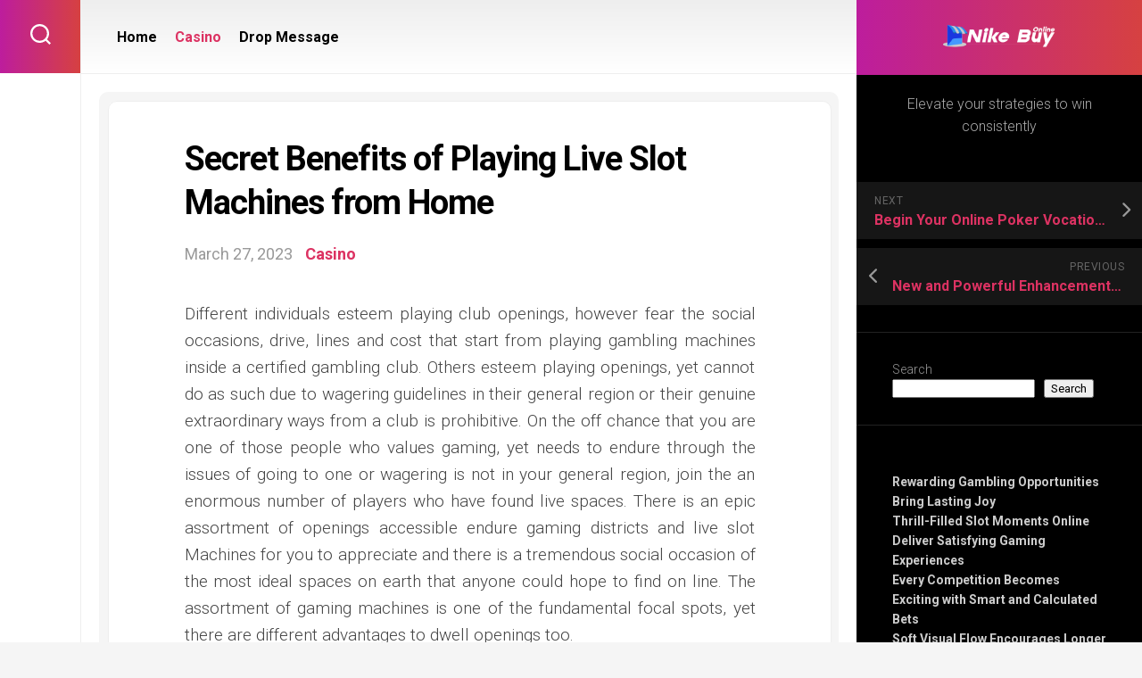

--- FILE ---
content_type: text/css
request_url: https://nikebuyonline.com/wp-content/themes/MotinerChild/style.css?ver=dc50270f0e2defa02e54a207c085f90b
body_size: 380
content:
/*
Theme Name:   MotinerChild
Description:  Write here a brief description about your child-theme
Author:       admin
Author URL:   http://pivotpivot.net
Template:     motioner
Version:      1.0
License:      GNU General Public License v2 or later
License URI:  http://www.gnu.org/licenses/gpl-2.0.html
Text Domain:  MotinerChild
*/

/* Write here your own personal stylesheet */
